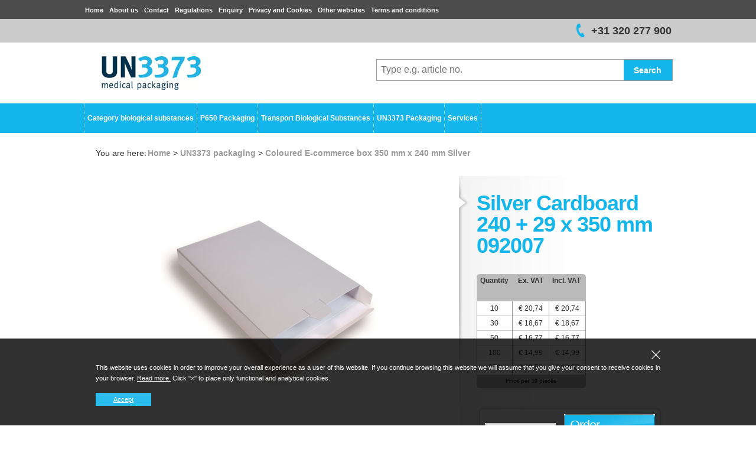

--- FILE ---
content_type: text/html; charset=utf-8
request_url: https://www.un3373.com/un3373-packaging/coloured-e-commerce-box-350-mm-x-240-mm-silver/8712963016029
body_size: 26442
content:
<!DOCTYPE html>
<html lang="en">
<head>
		<!-- Google Tag Manager -->
		<script>(function(w,d,s,l,i){w[l]=w[l]||[];w[l].push({'gtm.start':
new Date().getTime(),event:'gtm.js'});var f=d.getElementsByTagName(s)[0],
j=d.createElement(s),dl=l!='dataLayer'?'&l='+l:'';j.async=true;j.src=
'https://www.googletagmanager.com/gtm.js?id='+i+dl;f.parentNode.insertBefore(j,f);
})(window,document,'script','dataLayer','GTM-P6LCPG7');</script>
		<!-- End Google Tag Manager -->
			<script type="text/javascript">
			(function (i, s, o, g, r, a, m) {
				i['GoogleAnalyticsObject'] = r; i[r] = i[r] || function () {
					(i[r].q = i[r].q || []).push(arguments)
				}, i[r].l = 1 * new Date(); a = s.createElement(o),
				m = s.getElementsByTagName(o)[0]; a.async = 1; a.src = g; m.parentNode.insertBefore(a, m)
			})(window, document, 'script', '//www.google-analytics.com/analytics.js', 'ga');

			ga('create', 'UA-29000599-1', 'auto', { 'allowLinker': true });
			ga('require', 'linker');
			ga('require', 'ec');
			
			ga('send', 'pageview'  );

			
		</script>

	<meta charset="utf-8">
<meta http-equiv="X-UA-Compatible" content="IE=edge">
<meta name="viewport" content="width=device-width, initial-scale=1, user-scalable=no, maximum-scale=1">


<title>Coloured E-commerce box 350 mm x 240 mm Silver</title>


	<meta name="description" content="A smart convenient and compact cardboard postal box, available in a variety or stunning colours. 
These particular boxes offer great protection to what ever you are sending and due to there bright vivid colours ensure that you make a great impression by your customer.

A great colourful solution which offers great protection ensuring your product arrives in one piece.
Opening on the short side of the box flap with securing tab.
Approximately 125g per box
Suitable for use with a conventional letterbox." />

	<meta name="keywords" content="Coloured E-commerce box 350 mm x 240 mm Silver, 8712963016029, Silver, 240 mm, 350 mm, 29 mm, 240 mm, 350 mm, 29 mm, Paper/Carton, 550 gr., Flap Closure, Non transparent" />
<meta name="author" content="Daklapack" />

	<meta name="revisit-after" content="5 days" />

<meta property="og:site_name" content="UN3373.com" />
<meta property="og:url" content="https://www.un3373.com/un3373-packaging/coloured-e-commerce-box-350-mm-x-240-mm-silver/8712963016029" />

	<meta property="og:title" content="Coloured E-commerce box 350 mm x 240 mm Silver" />

	<meta property="og:description" content="A smart convenient and compact cardboard postal box, available in a variety or stunning colours. 
These particular boxes offer great protection to what ever you are sending and due to there bright vivid colours ensure that you make a great impression by your customer.

A great colourful solution which offers great protection ensuring your product arrives in one piece.
Opening on the short side of the box flap with securing tab.
Approximately 125g per box
Suitable for use with a conventional letterbox." />

	<meta property="og:image" content="//media-frontend.tweakwise.com/image/daklapackgroup/l/349856/Coloured-E-commerce-box-350-mm-x-240-mm-Silver.jpg" />
	<link rel="image_src" href="//media-frontend.tweakwise.com/image/daklapackgroup/l/349856/Coloured-E-commerce-box-350-mm-x-240-mm-Silver.jpg" />

	<meta property="og:type" content="product" />


	<meta name="google-site-verification" content="kQ0FO81FCwBLjjMPBG5ckQaQfwMkcpt-5DncQuzik8k" />



	<link href="/Content/style/Default?v=UeYdFSUjbbjOHV9mLzYtzIFduMIo-c9GBRShLD9AjlA1" rel="stylesheet"/>



	
	

	<link rel="stylesheet" type="text/css" href="/common/stylesheet" />

	<style type="text/css">
			.zoekinput a,
			.productgroepmenu-wrapper,
			#header .productgroepmenu-wrapper ul.productgroepmenu li:hover,
			.rowProduct .bestelContainer a.buttonBestellen,
			.rowProduct .bestelContainer a.buttonBestellen.small,
			ul.tabbuttons li.selected a,
			a.btn,
			.ordertraject-wrapper h2 span.nummer,
			table.winkelwagen td.bullet span,
			a.button-bestellenafronden,
			#headerphone,
			.styleit-productkaart-container.styleit-productkaart:hover.styleit-productkaart-order {
				background-color: #13B5EA !important;
			}

			.styleit-productkaart-container.styleit-productkaart-order {
				background-color: #33CC33
			}


			div.facetkop,
			#header .productgroepmenu-wrapper ul.productgroepmenu li.actief > a,
			#header .productgroepmenu-wrapper ul.productgroepmenu li:hover > a,
			h1,
			#header .productgroepmenu-wrapper ul.productgroepmenu li .menu_kolom_container ul.menu_kolom li.kop a,
			#header .productgroepmenu-wrapper ul.productgroepmenu li .menu_kolom_container ul.menu_kolom li.kop a:hover,
			#header .productgroepmenu-wrapper ul.productgroepmenu li .menu_kolom_container ul.menu_kolom li.kop:hover a,
			.homebutton {
				color: #13B5EA !important;
			}



			ul.tabbuttons {
				border-color: #13B5EA !important;
			}
	</style>

</head>

<body id="homepage" class="matchpack">
		<!-- Google Tag Manager (noscript) -->
		<noscript><iframe src="https://www.googletagmanager.com/ns.html?id=GTM-P6LCPG7"
		                  height="0" width="0" style="display:none;visibility:hidden"></iframe></noscript>
		<!-- End Google Tag Manager (noscript) -->
<div id="container">
	<div id="top"></div>
<div id="header">
	<section class="centreer clearfix">
		<div class="logo">
			<a href="/" title="UN3373.com"><img src="/data/website/126/logo.png" alt="logo"></a>
		</div>
		<div class="zoek-wrapper">

			<div class="zoekinput">
				<form id="frmZoeken" action="/search" method="get">
					<input name="tn_q" id="tn_q" placeholder="Type e.g. article no." autocomplete="off">
				</form>
				<a href="#" class="knop" onclick="document.getElementById('frmZoeken').submit(); return false;">Search</a>
			</div>
		</div>
	</section>

	<div id="topnav">
		<section class="centreer clearfix">
				<div class="contact"><span id="headerphone" style="background-color:#3D9B35;"></span>+31 320 277 900</div>

			<div class="google_socialmedia">
			</div>
		</section>
	</div>

	<div id="hoofdnavcontainer">
		<section class="centreer clearfix">
				<ul class="hoofdnav">
						<li class="item_0">
							<a href="/" title="Home">Home</a>
						</li>
						<li class="item_0">
							<a href="/enveloppeninfo/about-us" title="About us">About us</a>
						</li>
						<li class="item_0">
							<a href="/enveloppeninfo/contact" title="Contact">Contact</a>
						</li>
						<li class="item_0">
							<a href="/enveloppeninfo/regulations" title="Regulations">Regulations</a>
						</li>
						<li class="item_0">
							<a href="/enveloppeninfo/enquiry" title="Enquiry">Enquiry</a>
						</li>
						<li class="item_0">
							<a href="/enveloppeninfo/privacy-and-cookies" title="Privacy and Cookies">Privacy and Cookies</a>
						</li>
						<li class="item_0">
							<a href="/enveloppeninfo/other-websites" title="Other websites">Other websites</a>
						</li>
						<li class="item_0">
							<a href="/enveloppeninfo/terms-and-conditions" title="Terms and conditions">Terms and conditions</a>
						</li>
				</ul>
		</section>
	</div>
	<div class="productgroepmenu-wrapper">
		<section class="centreer clearfix">
			<ul class="productgroepmenu">
				<li class="item_0 productgroep_0">
	<a>Category biological substances</a>
		<ul>
				<li class="item_0 productgroep_0">
					<a href="/category-biological-substances/select-biological-substance/">Select Biological Substance</a>
				</li>
				<li class="item_0 productgroep_0">
					<a href="/category-biological-substances/transport-of-urine-or-body-fluids">Transport of urine or body fluids</a>
				</li>
				<li class="item_0 productgroep_0">
					<a href="/category-biological-substances/transport-of-swab/">Transport of swab</a>
				</li>
				<li class="item_0 productgroep_0">
					<a href="/category-biological-substances/transport-of-serum-blood/">Transport of serum blood</a>
				</li>
				<li class="item_0 productgroep_0">
					<a href="/category-biological-substances/transport-of-faeces-or-stool/">Transport of faeces or stool</a>
				</li>
				<li class="item_0 productgroep_0">
					<a href="/category-biological-substances/transport-of-cytology-samples/">Transport of cytology samples</a>
				</li>
				<li class="item_0 productgroep_0">
					<a href="/category-biological-substances/select-category-biological">Select category biological substances</a>
				</li>
				<li class="item_0 productgroep_0">
					<a href="/category-biological-substances/category-a/">Category A</a>
				</li>
				<li class="item_0 productgroep_0">
					<a href="/category-biological-substances/category-b/">Category B</a>
				</li>
		</ul>
</li>
<li class="item_0 productgroep_0">
	<a>P650 Packaging</a>
		<ul>
				<li class="item_0 productgroep_0">
					<a href="/p650-packaging/p620-and-p650-packaging/">P620 and P650 packaging</a>
				</li>
				<li class="item_0 productgroep_0">
					<a href="/p650-packaging/p650-packaging/">P650 packaging</a>
				</li>
				<li class="item_0 productgroep_0">
					<a href="/p650-packaging/leak-proof-safetybags/">Leak proof Safetybags</a>
				</li>
				<li class="item_0 productgroep_0">
					<a href="/p650-packaging/leak-proof-packaging/">Leak proof packaging</a>
				</li>
				<li class="item_0 productgroep_0">
					<a href="/p650-packaging/absorbent-materials/">Absorbent Materials</a>
				</li>
				<li class="item_0 productgroep_0">
					<a href="/p650-packaging/labels/">Labels</a>
				</li>
				<li class="item_0 productgroep_0">
					<a href="/p650-packaging/labels-un3373/">Labels UN3373</a>
				</li>
				<li class="item_0 productgroep_0">
					<a href="/p650-packaging/iata-safetybags/">IATA Safetybags</a>
				</li>
				<li class="item_0 productgroep_0">
					<a href="/p650-packaging/iata/">IATA</a>
				</li>
				<li class="item_0 productgroep_0">
					<a href="/p650-packaging/boxes-for-dry-ice/">Boxes for Dry Ice</a>
				</li>
				<li class="item_0 productgroep_0">
					<a href="/p650-packaging/labels-dry-ice/">Labels Dry Ice</a>
				</li>
				<li class="item_0 productgroep_0">
					<a href="/p650-packaging/dry-ice/">Dry Ice</a>
				</li>
				<li class="item_0 productgroep_0">
					<a href="/p650-packaging/maximailbox/">MaxiMailBox</a>
				</li>
				<li class="item_0 productgroep_0">
					<a href="/p650-packaging/cooled-transport-specimem/">Cooled transport specimem</a>
				</li>
		</ul>
</li>
<li class="item_0 productgroep_0">
	<a>Transport Biological Substances</a>
		<ul>
				<li class="item_0 productgroep_0">
					<a href="/transport-biological-substances/select-transport-substance/">Select Transport Substance</a>
				</li>
				<li class="item_0 productgroep_0">
					<a href="/transport-biological-substances/biological-substances-by-air/">Biological Substances by Air</a>
				</li>
				<li class="item_0 productgroep_0">
					<a href="/transport-biological-substances/biological-substances-by-road/">Biological Substances by Road</a>
				</li>
				<li class="item_0 productgroep_0">
					<a href="/transport-biological-substances/biological-substances-by-letter/">Biological Substances by Letter</a>
				</li>
				<li class="item_0 productgroep_0">
					<a href="/transport-biological-substances/select-packaging-instruction/">Select Packaging Instruction</a>
				</li>
				<li class="item_0 productgroep_0">
					<a href="/transport-biological-substances/pi620-air-transport/">PI620 air transport</a>
				</li>
				<li class="item_0 productgroep_0">
					<a href="/transport-biological-substances/p620-road-transport/">P620 road transport</a>
				</li>
				<li class="item_0 productgroep_0">
					<a href="/transport-biological-substances/pi650-air-transport/">PI650 air transport</a>
				</li>
				<li class="item_0 productgroep_0">
					<a href="/transport-biological-substances/p650-road-transport/">P650 road transport</a>
				</li>
				<li class="item_0 productgroep_0">
					<a href="/transport-biological-substances/pi959-air-transport/">PI959 air transport</a>
				</li>
				<li class="item_0 productgroep_0">
					<a href="/transport-biological-substances/p904-road-transport/">P904 road transport</a>
				</li>
				<li class="item_0 productgroep_0">
					<a href="/transport-biological-substances/select-hazard-class/">Select Hazard Class</a>
				</li>
				<li class="item_0 productgroep_0">
					<a href="/transport-biological-substances/flowchart-for-the-classification/">Flowchart for the classification</a>
				</li>
		</ul>
</li>
<li class="item_0 productgroep_0">
	<a>UN3373 Packaging</a>
		<ul>
				<li class="item_0 productgroep_0">
					<a href="/un3373-packaging/un3373-packaging-products/">UN3373 packaging products</a>
				</li>
				<li class="item_0 productgroep_0">
					<a href="/un3373-packaging/p620-and-p650-packaging/">P620 and P650 Packaging</a>
				</li>
				<li class="item_0 productgroep_0">
					<a href="/un3373-packaging/leakproof-safetybags/">Leakproof Safetybags</a>
				</li>
				<li class="item_0 productgroep_0">
					<a href="/un3373-packaging/absorbent-materials/">Absorbent Materials</a>
				</li>
				<li class="item_0 productgroep_0">
					<a href="/un3373-packaging/labels/">Labels</a>
				</li>
				<li class="item_0 productgroep_0">
					<a href="/un3373-packaging/transport-blisters/">Transport Blisters</a>
				</li>
				<li class="item_0 productgroep_0">
					<a href="/un3373-packaging/boxes-and-cases/">Boxes and Cases</a>
				</li>
				<li class="item_0 productgroep_0">
					<a href="/un3373-packaging/swabs/">Swabs</a>
				</li>
				<li class="item_0 productgroep_0">
					<a href="/un3373-packaging/tubes-and-containers/">Tubes and Containers</a>
				</li>
				<li class="item_0 productgroep_0">
					<a href="/un3373-packaging/disposables/">Disposables</a>
				</li>
				<li class="item_0 productgroep_0">
					<a href="/un3373-packaging/collecting-devices/">Collecting Devices</a>
				</li>
				<li class="item_0 productgroep_0">
					<a href="/un3373-packaging/select-un-number/">Select UN number</a>
				</li>
				<li class="item_0 productgroep_0">
					<a href="/un3373-packaging/un3373/">UN3373</a>
				</li>
				<li class="item_0 productgroep_0">
					<a href="/un3373-packaging/un2814/">UN2814</a>
				</li>
				<li class="item_0 productgroep_0">
					<a href="/un3373-packaging/un2900/">UN2900</a>
				</li>
				<li class="item_0 productgroep_0">
					<a href="/un3373-packaging/un3245/">UN3245</a>
				</li>
				<li class="item_0 productgroep_0">
					<a href="/un3373-packaging/un3291/">UN3291</a>
				</li>
				<li class="item_0 productgroep_0">
					<a href="/un3373-packaging/p650-packaging-instruction/">P650 packaging instruction</a>
				</li>
		</ul>
</li>
<li class="item_0 productgroep_0">
	<a>Services</a>
		<ul>
				<li class="item_0 productgroep_0">
					<a href="/service/copackaging-and-filling/">Copackaging and Filling</a>
				</li>
				<li class="item_0 productgroep_0">
					<a href="/service/clinical-trials-services/">Clinical Trials Services</a>
				</li>
		</ul>
</li>

			</ul>
		</section>
	</div>
</div>

	<div id="content-container" class="clearfix">
		<section class="centreer clearfix" style="position:relative;">
			<div style="height:10px;"></div>

			<div id="content" >
				

	<div id="kruimelpad">
		<span style="float:left;">You are here:</span>
		<ul class="breadcrumbs">
			<li itemscope="itemscope" typeof="v:Breadcrumb" itemtype="http://data-vocabulary.org/Breadcrumb">
				<a itemprop="url" property="v:title" href="/">
					<span itemprop="title">Home</span>
				</a>
			</li>
				<li>&gt;</li>
	<li itemscope="itemscope" typeof="v:Breadcrumb" itemtype="http://data-vocabulary.org/Breadcrumb">
		<a itemprop="url" property="v:title" href="/un3373-packaging" class="last-breadcrumb"><span itemprop="title">UN3373 packaging</span></a>
	</li>
	<li>&gt;</li>
	<li itemscope="itemscope" typeof="v:Breadcrumb" itemtype="http://data-vocabulary.org/Breadcrumb">
		<a itemprop="url" property="v:title" href="/un3373-packaging/coloured-e-commerce-box-350-mm-x-240-mm-silver/8712963016029" class="last-breadcrumb"><span itemprop="title">Coloured E-commerce box 350 mm x 240 mm Silver</span></a>
	</li>



		</ul>
	</div>

<div itemscope="itemscope" itemtype="http://schema.org/Product">
	<div class="rowProduct clearfix">
		<div class="productAfbeelding">
			<a href="//media-frontend.tweakwise.com/image/daklapackgroup/l/349856/Silver-Cardboard-240--29-x-350-mm.jpg"><img src="//media-frontend.tweakwise.com/image/daklapackgroup/l/349856/Silver-Cardboard-240--29-x-350-mm.jpg" alt="Productafbeelding" itemprop="image"></a>
		</div>
		<div class="productSpecs">
			<div class='hreview-aggregate'>
				<div class='item'>
					<h1 itemprop="name" class="fn productnaam">
						Silver Cardboard 240 + 29 x 350 mm 092007
					</h1>

						<div class="prijzenStaffel  inc-vat">
							<div class="prijzenStaffelTop">
								<p class="aantal">Quantity</p>
									<p>Ex. VAT</p>
									<p>Incl. VAT</p>


							</div>
							<table class="productstaffels">
									<tr itemprop="offers" itemscope="itemscope" itemtype="http://schema.org/Offer" data-staffel-amount="10" class="<%if(intRowNumber mod 2 = 0)then%>even<%else%>odd<%end if%>">
										<td>10</td>

											<td>
												€
												20,74
											</td>
											<td>
												<span itemprop="price" data-org-price="2074">
													€
													20,74
												</span>
												<span itemprop="priceCurrency" content="EUR" class="hiddenspan"></span>
												<span itemprop="availability" class="hiddenspan">In stock</span>
											</td>
									</tr>
									<tr itemprop="offers" itemscope="itemscope" itemtype="http://schema.org/Offer" data-staffel-amount="30" class="<%if(intRowNumber mod 2 = 0)then%>even<%else%>odd<%end if%>">
										<td>30</td>

											<td>
												€
												18,67
											</td>
											<td>
												<span itemprop="price" data-org-price="1867">
													€
													18,67
												</span>
												<span itemprop="priceCurrency" content="EUR" class="hiddenspan"></span>
												<span itemprop="availability" class="hiddenspan">In stock</span>
											</td>
									</tr>
									<tr itemprop="offers" itemscope="itemscope" itemtype="http://schema.org/Offer" data-staffel-amount="50" class="<%if(intRowNumber mod 2 = 0)then%>even<%else%>odd<%end if%>">
										<td>50</td>

											<td>
												€
												16,77
											</td>
											<td>
												<span itemprop="price" data-org-price="1677">
													€
													16,77
												</span>
												<span itemprop="priceCurrency" content="EUR" class="hiddenspan"></span>
												<span itemprop="availability" class="hiddenspan">In stock</span>
											</td>
									</tr>
									<tr itemprop="offers" itemscope="itemscope" itemtype="http://schema.org/Offer" data-staffel-amount="100" class="<%if(intRowNumber mod 2 = 0)then%>even<%else%>odd<%end if%>">
										<td>100</td>

											<td>
												€
												14,99
											</td>
											<td>
												<span itemprop="price" data-org-price="1499">
													€
													14,99
												</span>
												<span itemprop="priceCurrency" content="EUR" class="hiddenspan"></span>
												<span itemprop="availability" class="hiddenspan">In stock</span>
											</td>
									</tr>
									<tr itemprop="offers" itemscope="itemscope" itemtype="http://schema.org/Offer" data-staffel-amount="250" class="<%if(intRowNumber mod 2 = 0)then%>even<%else%>odd<%end if%>">
										<td>250</td>

											<td>
												€
												13,57
											</td>
											<td>
												<span itemprop="price" data-org-price="1357">
													€
													13,57
												</span>
												<span itemprop="priceCurrency" content="EUR" class="hiddenspan"></span>
												<span itemprop="availability" class="hiddenspan">In stock</span>
											</td>
									</tr>
							</table>
							<div class="prijzenStaffelBottom">Price per 10 pieces</div>


							<div class="bestelContainer bestelContainer_monster">
								<form method="post" action="/basket/add" id="orderform" data-prijseenheid="10" data-minimaleafname="10" data-validation-message="Please order a multiple of 10, with a minimum of 10" data-track-id="11541" data-track-category="UN3373 packaging" data-track-name="Coloured E-commerce box 350 mm x 240 mm Silver">
									<input name="__RequestVerificationToken" type="hidden" value="5019O65UVKG9ZY5NcMfRqS46rhTGLgLmCL1I4KkEVgqNRZHHs91AnxBN2F2-U7yPoN9NBwsYW1mjSV88Jk9Em4Dj-CWO34a0uqQSEvtGFXo1" />
									<input type="hidden" name="productID" value="11541">
									<label for="amount">Enter the order amount:</label>
									<div class="inputbg"><input type="text" id="amount" name="quantity" size="3" value="" class="blur"></div>
									<a href="" id="order_button" class="buttonBestellen"><span>Order</span></a>
								</form>
									<form method="post" action="/basket/addsample" id="ordersampleform" data-validation-message="You may order a maximum of 2 samples" data-max-sample-quantity="2" data-track-id="11541" data-track-category="UN3373 packaging" data-track-name="Coloured E-commerce box 350 mm x 240 mm Silver">
										<input name="__RequestVerificationToken" type="hidden" value="vUtNxGH-BP1FKRL6SDsh8gr2W0YquiqgjgFdnWhRBaTGjN8kI6FDFWEA-BKMUp0vdTmxuG8_Ibbv3vOzYoPnzzj7-KTyVXVXZ0gek-RhcNo1" />
										<input type="hidden" name="productID" value="11541">
										<div class="monsteraanvraag">
											<label>Enter the order amount:</label>
											<div class="inputbg"><input type="text" name="sample_amount" id="sample_amount" class="blur" value=""></div>
											<a href="" id="order_sample_button" class="buttonBestellen small"><span>Order a free sample</span></a>
										</div>
									</form>
							</div>
						</div>
				</div>
			</div>
		</div>

		<div class="rowSpecs clearfix">
			<ul class="tabbuttons">
				<li id="eigenschappen" class="selected"><a href="#">Properties</a></li>
					<li id="description"><a href="#">Description</a></li>
			</ul>
			<div id="content_eigenschappen" class="producttab selectedproducttab">
				<table class="producteigenschappen">
					<tr class="bg">
						<td class="label">Order number:</td>
						<td>092007</td>
					</tr>

						<tr >
							<td class="label">Colour:</td>
							<td>Silver</td>
						</tr>
						<tr class=bg>
							<td class="label">External length:</td>
							<td>240 mm</td>
						</tr>
						<tr >
							<td class="label">External width:</td>
							<td>350 mm</td>
						</tr>
						<tr class=bg>
							<td class="label">External height:</td>
							<td>29 mm</td>
						</tr>
						<tr >
							<td class="label">Internal length:</td>
							<td>240 mm</td>
						</tr>
						<tr class=bg>
							<td class="label">Internal width:</td>
							<td>350 mm</td>
						</tr>
						<tr >
							<td class="label">Internal height:</td>
							<td>29 mm</td>
						</tr>
						<tr class=bg>
							<td class="label">Material:</td>
							<td>Paper/Carton</td>
						</tr>
						<tr >
							<td class="label">Quality:</td>
							<td>550 gr.</td>
						</tr>
						<tr class=bg>
							<td class="label">Closure:</td>
							<td>Flap Closure</td>
						</tr>
						<tr >
							<td class="label">Transparency:</td>
							<td>Non transparent</td>
						</tr>

						<tr >
							<td class="label">Extra information:</td>
							<td>Suitable for use with an conventional letterbox</td>
						</tr>
				</table>
			</div>
				<div id="content_description" itemprop="description" class="producttab">A smart convenient and compact cardboard postal box, available in a variety or stunning colours. <br />These particular boxes offer great protection to what ever you are sending and due to there bright vivid colours ensure that you make a great impression by your customer.<br /><br />A great colourful solution which offers great protection ensuring your product arrives in one piece.<br />Opening on the short side of the box flap with securing tab.<br />Approximately 125g per box<br />Suitable for use with a conventional letterbox.</div>
		</div>
	</div>
</div>




			</div>
		</section>
	</div>

	<div id="bottom"></div>
<div class="push"></div>

<div id="contentfooter" class="clearfix">
	<div id="balk"></div>
	<div id="vloermat" class="clearfix">
	</div>
</div>
</div>
	<div class="cookie-notification">
		<div class="container">
			<div class="row">
				<div class="col-xs-12 text-right">
					<a class="close-btn" href="/common/rejectcookie?ReturnUrl=%2Fun3373-packaging%2Fcoloured-e-commerce-box-350-mm-x-240-mm-silver%2F8712963016029">
						<img src="/Content/img/Default/close.svg" alt="close" />
					</a>
				</div>
			</div>

			<div class="row vertical-align">
				<div class="col-sm-12 col-lg-6">
					<p>
						This website uses cookies in order to improve your overall experience as a user of this website. If you continue browsing this website we will assume that you give your consent to receive cookies in your browser. <a href="/privacy">Read more.</a> Click "×" to place only functional and analytical cookies.
					</p>
				</div>
				<br>
				<div class="col-sm-12 col-lg-6 text-center">
					<a class="accept-btn" href="/common/acceptcookie?ReturnUrl=%2Fun3373-packaging%2Fcoloured-e-commerce-box-350-mm-x-240-mm-silver%2F8712963016029">Accept</a>
				</div>
			</div>
		</div>
	</div>



<script src="/bundles/script/DefaultBottom?v=o_0hOORzoTEiJl473EZysK5rYy-pldukRsvkdLx4kck1"></script>


	<script type="text/javascript">
		$('.tabbuttons li').click(function () {
			$('.tabbuttons li').removeClass('selected');
			$(this).addClass('selected');
			$('.producttab').removeClass('selectedproducttab');
			$('#content_' + $(this).attr('id')).addClass('selectedproducttab');
			return false;
		});
	</script>

	<script type="text/javascript">
		$(document).ready(function () {
			window.Default.ProductInit();
		});
	</script>

</body>
</html>

--- FILE ---
content_type: text/plain
request_url: https://www.google-analytics.com/j/collect?v=1&_v=j102&a=2093171135&t=pageview&_s=1&dl=https%3A%2F%2Fwww.un3373.com%2Fun3373-packaging%2Fcoloured-e-commerce-box-350-mm-x-240-mm-silver%2F8712963016029&ul=en-us%40posix&dt=Coloured%20E-commerce%20box%20350%20mm%20x%20240%20mm%20Silver&sr=1280x720&vp=1280x720&_u=aGBAAEIJBAAAACAMI~&jid=106497720&gjid=448642995&cid=754099513.1769614668&tid=UA-29000599-1&_gid=806949061.1769614668&_r=1&_slc=1&z=2030796444
body_size: -449
content:
2,cG-0WFTF6B8CQ